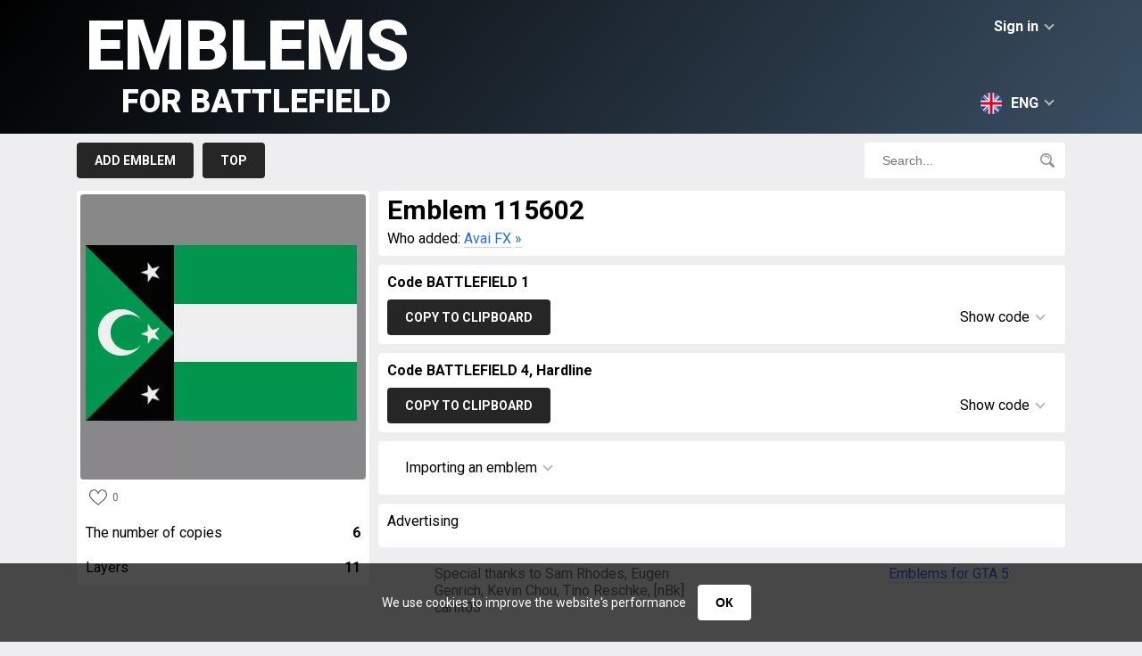

--- FILE ---
content_type: text/html; charset=UTF-8
request_url: https://en.emblemsbf.com/emblem-115602.html
body_size: 8389
content:
<!doctype html>
<html class="no-js" lang="en">
	<head>
		<meta charset="utf-8" />
		<title>Emblem 115602 &raquo; Emblems for Battlefield 6, Battlefield 1, Battlefield 4, Battlefield Hardline, Battlefield 5, Battlefield V, Battlefield 2042</title>
		<meta name="description" content="">
		<link rel="canonical" href="https://en.emblemsbf.com/emblem-115602.html" />
		<link rel="alternate" hreflang="en" href="https://en.emblemsbf.com/emblem-115602.html" />
		<link rel="alternate" hreflang="ru" href="https://ru.emblemsbf.com/emblem-115602.html" />
		<link rel="alternate" hreflang="de" href="https://de.emblemsbf.com/emblem-115602.html" />
		<link rel="alternate" hreflang="fr" href="https://fr.emblemsbf.com/emblem-115602.html" />
		<link rel="alternate" hreflang="pt" href="https://pt.emblemsbf.com/emblem-115602.html" />
		<link rel="alternate" hreflang="zh" href="https://zh.emblemsbf.com/emblem-115602.html" />
		<meta name="viewport" content="width=device-width, initial-scale=1">
		
		<!-- ускоряем установку соединения -->
		<link rel="preconnect" href="https://fonts.googleapis.com">
		<link rel="preconnect" href="https://fonts.gstatic.com" crossorigin>

		<!-- предварительно скачиваем CSS (не применяем сразу) -->
		<link rel="preload" href="https://fonts.googleapis.com/css2?family=Roboto:wght@400;700;900&display=swap" as="style">

		<!-- отложенное применение стилей (не блокирует рендер) -->
		<link href="https://fonts.googleapis.com/css2?family=Roboto:wght@400;700;900&display=swap" rel="stylesheet" media="print" onload="this.media='all'">

		<!-- fallback для отключённого JS -->
		<noscript>
		  <link href="https://fonts.googleapis.com/css2?family=Roboto:wght@400;700;900&display=swap" rel="stylesheet">
		</noscript>


		<link rel="preload" href="//emblemsbf.com/style/css/main-v.0.0.10.css" as="style">
		<link rel="stylesheet" href="//emblemsbf.com/style/css/main-v.0.0.10.css">
		
		

		<script>
			var link='//en.emblemsbf.com/';
			var domain="emblemsbf.com";
			var images_type='webp';
		</script>

		<script defer src="https://cdnjs.cloudflare.com/ajax/libs/jquery/3.6.0/jquery.min.js"></script>
		<script defer src="//emblemsbf.com/style/js/jquery-cookie-v1.4.1.min.js"></script>
        
		<script defer src="//emblemsbf.com/style/js/main-v0.0.10.js"></script>
		<meta name="yandex-verification" content="83f9f7840c1935b1" />
		<!-- Global site tag (gtag.js) - Google Analytics -->
        <script async src="https://www.googletagmanager.com/gtag/js?id=UA-144541380-1"></script>
        <script>
          window.dataLayer = window.dataLayer || [];
          function gtag(){dataLayer.push(arguments);}
          gtag('js', new Date());

          gtag('config', 'UA-144541380-1');
        </script>


       


        <script async src="https://securepubads.g.doubleclick.net/tag/js/gpt.js"></script>
<script>
    window.googletag = window.googletag || {
        cmd: []
    };
    googletag.cmd.push(function() {
    var anchor = googletag.sizeMapping().
    addSize([992, 0], [[728, 90]]). //desktop
    addSize([768, 0], [[728, 90]]). //tablet
    addSize([320, 0], [[320, 50], [320, 100]]). //mobile
        build();
    var top = googletag.sizeMapping().
    addSize([992, 0], [[728, 90], [970, 250]]). //desktop
    addSize([768, 0], [[728, 90]]). //tablet
    addSize([320, 0], [[320, 100], [300, 250]]). //mobile
        build();
    var feed = googletag.sizeMapping().
    addSize([992, 0], [[728, 90]]). //desktop
    addSize([768, 0], [[728, 90]]). //tablet
    addSize([320, 0], [[320, 50], [320, 100]]). //mobile
        build();
    var content = googletag.sizeMapping().
    addSize([992, 0], [[728, 90]]). //desktop
    addSize([768, 0], [[728, 90]]). //tablet
    addSize([320, 0], [[320, 100], [300, 250]]). //mobile
        build();

var anchordiv = googletag.defineSlot('/22916808756/emblemsbf.com/anchor', [[320, 100], [320, 50], [728, 90]], 'div-gpt-ad-1684235260863-0').defineSizeMapping(anchor).addService(googletag.pubads());
var topdiv = googletag.defineSlot('/22916808756/emblemsbf.com/Top', [[320, 100], [970, 250], [300, 250], [728, 90]], 'div-gpt-ad-1684232467474-0').defineSizeMapping(top).addService(googletag.pubads());
var feeddiv = googletag.defineSlot('/22916808756/emblemsbf.com/Feed', [[320, 50], [728, 90], [320, 100]], 'div-gpt-ad-1684232594758-0').defineSizeMapping(feed).addService(googletag.pubads());
var contentdiv = googletag.defineSlot('/22916808756/emblemsbf.com/content', [[320, 100], [728, 90], [300, 250]], 'div-gpt-ad-1684232712422-0').defineSizeMapping(content).addService(googletag.pubads());
var content1div = googletag.defineSlot('/22916808756/emblemsbf.com/Content_300x250', [300, 250], 'div-gpt-ad-1684232847579-0').defineSizeMapping(content).addService(googletag.pubads());
var content2div = googletag.defineSlot('/22916808756/emblemsbf.com/Content_300x250_2', [300, 250], 'div-gpt-ad-1684233022924-0').defineSizeMapping(content).addService(googletag.pubads());
googletag.pubads().setCentering(true); 
googletag.pubads().collapseEmptyDivs(); 
googletag.enableServices();
    });
</script>

        <script>
        window.googletag = window.googletag || {
        cmd: []
    };
    var interstitialSlot;
    googletag.cmd.push(function() {
        // Define a web interstitial ad slot.
        interstitialSlot = googletag.defineOutOfPageSlot(
            '/22916808756/emblemsbf.com/Interstitial', 
            googletag.enums.OutOfPageFormat.INTERSTITIAL);
        // Slot returns null if the page or device does not support interstitials.
        if (interstitialSlot) {
            interstitialSlot.addService(googletag.pubads());
        }
        googletag.pubads().enableSingleRequest();
        googletag.pubads().collapseEmptyDivs();
        googletag.pubads().setCentering(true);
        googletag.enableServices();
        googletag.display(interstitialSlot);
    });
        </script>
        
     
	</head>
<body>
<div id="cookie-popup" class="cookie-popup">
  <p>
    We use cookies to improve the website's performance
    <button id="cookie-accept">ОК</button>
  </p>
</div>
<div id="header">
	<div id="header_row">
		<div id="login">Sign in<span class="down"></span></div>
<div id="login_block">
<div class="header">Sign in<span class="top"></span></div>
<div id="socials"><a href="https://oauth.vk.com/authorize?client_id=7149757&display=page&redirect_uri=https://emblemsbf.com/ajax/vk.php&scope=friends&response_type=code&v=5.92" rel="nofollow"><svg viewBox="0 0 32 32"><path fill="#005974" d="M27.54 18.405c1.062 1.037 2.182 2.012 3.135 3.153.42.507.818 1.03 1.123 1.618.432.837.04 1.757-.71 1.807l-4.661-.002c-1.203.1-2.162-.384-2.968-1.206-.646-.658-1.244-1.358-1.864-2.037-.255-.278-.52-.54-.84-.746-.635-.413-1.188-.287-1.552.377-.37.675-.454 1.423-.49 2.175-.05 1.098-.382 1.387-1.485 1.437-2.356.11-4.593-.246-6.67-1.434-1.832-1.048-3.253-2.528-4.49-4.203C3.663 16.083 1.819 12.5.163 8.814c-.373-.83-.1-1.275.815-1.291 1.521-.03 3.042-.027 4.564-.002.619.009 1.028.364 1.266.948.823 2.023 1.83 3.948 3.094 5.732.336.475.68.95 1.168 1.284.54.37.952.248 1.207-.355.161-.381.232-.793.268-1.202.12-1.407.137-2.811-.075-4.214-.13-.875-.622-1.441-1.496-1.607-.445-.084-.379-.25-.163-.504.375-.439.727-.712 1.43-.712h5.268c.83.164 1.014.536 1.127 1.37l.005 5.853c-.01.323.161 1.282.743 1.496.466.152.773-.22 1.053-.516 1.26-1.339 2.161-2.92 2.966-4.56.357-.72.663-1.468.96-2.215.221-.555.567-.828 1.192-.816l5.07.005c.151 0 .303.002.449.027.854.146 1.088.513.824 1.348-.415 1.309-1.224 2.4-2.015 3.496-.846 1.17-1.75 2.3-2.59 3.477-.77 1.075-.708 1.617.249 2.55z"/></svg></a><a href="https://accounts.google.com/o/oauth2/v2/auth?response_type=code&redirect_uri=https://emblemsbf.com/ajax/google.php&client_id=17131283155-qp0b1361er1qkvjcgj8d6hateql55ct3.apps.googleusercontent.com&scope=https://www.googleapis.com/auth/userinfo.email+https://www.googleapis.com/auth/userinfo.profile" rel="nofollow"><svg viewBox="0 0 32 32"><path d="M7.092 19.338l-1.114 4.158-4.071.086A15.928 15.928 0 0 1 0 16c0-2.653.645-5.155 1.789-7.358l3.625.664 1.588 3.603A9.51 9.51 0 0 0 6.49 16c0 1.175.213 2.3.603 3.338z" fill="#e2c749"/><path d="M31.72 13.011c.184.968.28 1.967.28 2.989 0 1.146-.12 2.263-.35 3.34a15.997 15.997 0 0 1-5.633 9.137h-.001l-4.565-.233-.646-4.034a9.536 9.536 0 0 0 4.102-4.87h-8.555v-6.329H31.72z" fill="#005974"/><path d="M26.016 28.477A15.932 15.932 0 0 1 16 32c-6.093 0-11.39-3.406-14.093-8.418l5.185-4.244A9.513 9.513 0 0 0 16 25.511a9.46 9.46 0 0 0 4.804-1.3z" fill="#57a863"/><path d="M26.213 3.683l-5.184 4.244A9.458 9.458 0 0 0 16 6.489c-4.17 0-7.714 2.685-8.998 6.42L1.79 8.642h-.001C4.452 3.508 9.816 0 16 0c3.882 0 7.442 1.383 10.213 3.683z" fill="#ff5565"/></svg></a>
	</div></div><div id="langs"><svg xmlns="http://www.w3.org/2000/svg" viewBox="0 0 512 512"><circle cx="256" cy="256" r="256" fill="#f0f0f0"/><g fill="#0052b4"><path d="M52.92 100.142c-20.109 26.163-35.272 56.318-44.101 89.077h133.178L52.92 100.142zM503.181 189.219c-8.829-32.758-23.993-62.913-44.101-89.076l-89.075 89.076h133.176zM8.819 322.784c8.83 32.758 23.993 62.913 44.101 89.075l89.074-89.075H8.819zM411.858 52.921c-26.163-20.109-56.317-35.272-89.076-44.102v133.177l89.076-89.075zM100.142 459.079c26.163 20.109 56.318 35.272 89.076 44.102V370.005l-89.076 89.074zM189.217 8.819c-32.758 8.83-62.913 23.993-89.075 44.101l89.075 89.075V8.819zM322.783 503.181c32.758-8.83 62.913-23.993 89.075-44.101l-89.075-89.075v133.176zM370.005 322.784l89.075 89.076c20.108-26.162 35.272-56.318 44.101-89.076H370.005z"/></g><g fill="#d80027"><path d="M509.833 222.609H289.392V2.167A258.556 258.556 0 00256 0c-11.319 0-22.461.744-33.391 2.167v220.441H2.167A258.556 258.556 0 000 256c0 11.319.744 22.461 2.167 33.391h220.441v220.442a258.35 258.35 0 0066.783 0V289.392h220.442A258.533 258.533 0 00512 256c0-11.317-.744-22.461-2.167-33.391z"/><path d="M322.783 322.784L437.019 437.02a256.636 256.636 0 0015.048-16.435l-97.802-97.802h-31.482v.001zM189.217 322.784h-.002L74.98 437.019a256.636 256.636 0 0016.435 15.048l97.802-97.804v-31.479zM189.217 189.219v-.002L74.981 74.98a256.636 256.636 0 00-15.048 16.435l97.803 97.803h31.481zM322.783 189.219L437.02 74.981a256.328 256.328 0 00-16.435-15.047l-97.802 97.803v31.482z"/></g></svg>ENG<span class="down"></span></div><div id="langs_block"><div class="header"><svg xmlns="http://www.w3.org/2000/svg" viewBox="0 0 512 512"><circle cx="256" cy="256" r="256" fill="#f0f0f0"/><g fill="#0052b4"><path d="M52.92 100.142c-20.109 26.163-35.272 56.318-44.101 89.077h133.178L52.92 100.142zM503.181 189.219c-8.829-32.758-23.993-62.913-44.101-89.076l-89.075 89.076h133.176zM8.819 322.784c8.83 32.758 23.993 62.913 44.101 89.075l89.074-89.075H8.819zM411.858 52.921c-26.163-20.109-56.317-35.272-89.076-44.102v133.177l89.076-89.075zM100.142 459.079c26.163 20.109 56.318 35.272 89.076 44.102V370.005l-89.076 89.074zM189.217 8.819c-32.758 8.83-62.913 23.993-89.075 44.101l89.075 89.075V8.819zM322.783 503.181c32.758-8.83 62.913-23.993 89.075-44.101l-89.075-89.075v133.176zM370.005 322.784l89.075 89.076c20.108-26.162 35.272-56.318 44.101-89.076H370.005z"/></g><g fill="#d80027"><path d="M509.833 222.609H289.392V2.167A258.556 258.556 0 00256 0c-11.319 0-22.461.744-33.391 2.167v220.441H2.167A258.556 258.556 0 000 256c0 11.319.744 22.461 2.167 33.391h220.441v220.442a258.35 258.35 0 0066.783 0V289.392h220.442A258.533 258.533 0 00512 256c0-11.317-.744-22.461-2.167-33.391z"/><path d="M322.783 322.784L437.019 437.02a256.636 256.636 0 0015.048-16.435l-97.802-97.802h-31.482v.001zM189.217 322.784h-.002L74.98 437.019a256.636 256.636 0 0016.435 15.048l97.802-97.804v-31.479zM189.217 189.219v-.002L74.981 74.98a256.636 256.636 0 00-15.048 16.435l97.803 97.803h31.481zM322.783 189.219L437.02 74.981a256.328 256.328 0 00-16.435-15.047l-97.802 97.803v31.482z"/></g></svg>ENG<span class="top"></span></div><div lang="de"><svg xmlns="http://www.w3.org/2000/svg" viewBox="0 0 512 512"><path d="M15.923 345.043C52.094 442.527 145.929 512 256 512s203.906-69.473 240.077-166.957L256 322.783l-240.077 22.26z" fill="#ffda44"/><path d="M256 0C145.929 0 52.094 69.472 15.923 166.957L256 189.217l240.077-22.261C459.906 69.472 366.071 0 256 0z"/><path d="M15.923 166.957C5.633 194.69 0 224.686 0 256s5.633 61.31 15.923 89.043h480.155C506.368 317.31 512 287.314 512 256s-5.632-61.31-15.923-89.043H15.923z" fill="#d80027"/></svg>DEU</div><div lang="fr"><svg xmlns="http://www.w3.org/2000/svg" viewBox="0 0 512 512"><circle cx="256" cy="256" r="256" fill="#f0f0f0"/><path d="M512 256c0-110.071-69.472-203.906-166.957-240.077v480.155C442.528 459.906 512 366.071 512 256z" fill="#d80027"/><path d="M0 256c0 110.071 69.473 203.906 166.957 240.077V15.923C69.473 52.094 0 145.929 0 256z" fill="#0052b4"/></svg>FRA</div><div lang="ru"><svg xmlns="http://www.w3.org/2000/svg" viewBox="0 0 512 512"><circle cx="256" cy="256" r="256" fill="#f0f0f0"/><path d="M496.077 345.043C506.368 317.31 512 287.314 512 256s-5.632-61.31-15.923-89.043H15.923C5.633 194.69 0 224.686 0 256s5.633 61.31 15.923 89.043L256 367.304l240.077-22.261z" fill="#0052b4"/><path d="M256 512c110.071 0 203.906-69.472 240.077-166.957H15.923C52.094 442.528 145.929 512 256 512z" fill="#d80027"/></svg>RUS</div><div lang="zh"><svg xmlns="http://www.w3.org/2000/svg" viewBox="-49 141 512 512"><style>.st1{fill:#ffda44}</style><circle cx="207" cy="397" r="256" fill="#d80027"/><path class="st1" d="M91.1 296.8l22.1 68h71.5l-57.8 42.1 22.1 68-57.9-42-57.9 42 22.2-68-57.9-42.1H69zM254.5 537.5l-16.9-20.8-25 9.7 14.5-22.5-16.9-20.9 25.9 6.9 14.6-22.5 1.4 26.8 26 6.9-25.1 9.6zM288.1 476.5l8-25.6-21.9-15.5 26.8-.4 7.9-25.6 8.7 25.4 26.8-.3-21.5 16 8.6 25.4-21.9-15.5zM333.4 328.9L321.6 353l19.2 18.7-26.5-3.8-11.8 24-4.6-26.4-26.6-3.8 23.8-12.5-4.6-26.5 19.2 18.7zM255.2 255.9l-2 26.7 24.9 10.1-26.1 6.4-1.9 26.8-14.1-22.8-26.1 6.4 17.3-20.5-14.2-22.7 24.9 10.1z"/></svg>CHN</div><div lang="pt"><svg xmlns="http://www.w3.org/2000/svg" viewBox="0 0 512 512"><circle cx="256" cy="256" r="256" fill="#6da544"/><path fill="#ffda44" d="M256 100.174L467.478 256 256 411.826 44.522 256z"/><circle cx="256" cy="256" r="89.043" fill="#f0f0f0"/><g fill="#0052b4"><path d="M211.478 250.435c-15.484 0-30.427 2.355-44.493 6.725.623 48.64 40.227 87.884 89.015 87.884 30.168 0 56.812-15.017 72.919-37.968-27.557-34.497-69.958-56.641-117.441-56.641zM343.393 273.06a89.45 89.45 0 001.651-17.06c0-49.178-39.866-89.043-89.043-89.043-36.694 0-68.194 22.201-81.826 53.899a183.693 183.693 0 0137.305-3.812c51.717-.001 98.503 21.497 131.913 56.016z"/></g></svg>BRA</div></div>
		<a href="//en.emblemsbf.com/" id="logo">Emblems<span>for Battlefield</span></a>
	</div>
</div>

<div id="menu">
	<div id="menu_row">
		<div id="menu_buttons">
			<a href="//en.emblemsbf.com/add.html">Add emblem</a>

			<a href="//en.emblemsbf.com/top.html">Top</a>
			<!--<a href="//en.emblemsbf.com/orders.html">Orders</a>-->
			<!--<a href="//en.emblemsbf.com/faq.html">F.A.Q.</a>-->
		</div>
		<div id="search_block">
			<input type="text" placeholder="Search..."><svg xmlns="http://www.w3.org/2000/svg" viewBox="0 0 512 512"><path d="M207.654.004c-53.2 0-106.402 20.25-146.904 60.752-81 81.002-81.001 212.804 0 293.806 68.72 68.72 170.926 79.125 250.734 31.25 0 0 5.768-3.44 10.635 1.428 26.443 26.441 105.772 105.772 105.772 105.772 21.095 21.097 50.595 26.118 69.304 7.406l3.223-3.219c18.709-18.712 13.685-48.21-7.412-69.306L387.012 321.898c-4.645-4.64-1.205-10.41-1.205-10.41 47.876-79.81 37.468-182.013-31.252-250.732-40.501-40.501-93.7-60.752-146.9-60.752zm-.002 54.223c39.31 0 78.62 14.963 108.547 44.888 59.853 59.853 59.855 157.238.002 217.09-59.854 59.85-157.239 59.85-217.092 0-59.853-59.852-59.853-157.239 0-217.09 29.926-29.926 69.234-44.889 108.543-44.888zm-9.406 28.92c-17.533-.008-35.344 3.42-52.48 10.671-10.904 4.615-16.006 17.196-11.391 28.102 4.617 10.906 17.194 16.004 28.104 11.39 46.766-19.789 100.919 2.16 120.707 48.926 3.462 8.18 11.401 13.094 19.755 13.094 2.786 0 5.618-.548 8.348-1.701 10.904-4.615 16.006-17.196 11.39-28.102-21.754-51.41-71.835-82.357-124.433-82.38z"/></svg>
		</div>
	</div>
</div><div id="page"><div id="emblem_left" emblem="115602"><div id="emblem_image"><img loading="lazy" src="//en.emblemsbf.com/img/115602.webp"></div><div><div class="likes"><svg xmlns="http://www.w3.org/2000/svg" viewBox="0 0 512 512"><path d="M474.644 74.27C449.391 45.616 414.358 29.836 376 29.836c-53.948 0-88.103 32.22-107.255 59.25-4.969 7.014-9.196 14.047-12.745 20.665-3.549-6.618-7.775-13.651-12.745-20.665-19.152-27.03-53.307-59.25-107.255-59.25-38.358 0-73.391 15.781-98.645 44.435C13.267 101.605 0 138.213 0 177.351c0 42.603 16.633 82.228 52.345 124.7 31.917 37.96 77.834 77.088 131.005 122.397 19.813 16.884 40.302 34.344 62.115 53.429l.655.574c2.828 2.476 6.354 3.713 9.88 3.713s7.052-1.238 9.88-3.713l.655-.574c21.813-19.085 42.302-36.544 62.118-53.431 53.168-45.306 99.085-84.434 131.002-122.395C495.367 259.578 512 219.954 512 177.351c0-39.138-13.267-75.746-37.356-103.081zM309.193 401.614c-17.08 14.554-34.658 29.533-53.193 45.646-18.534-16.111-36.113-31.091-53.196-45.648C98.745 312.939 30 254.358 30 177.351c0-31.83 10.605-61.394 29.862-83.245C79.34 72.007 106.379 59.836 136 59.836c41.129 0 67.716 25.338 82.776 46.594 13.509 19.064 20.558 38.282 22.962 45.659a15 15 0 0028.524 0c2.404-7.377 9.453-26.595 22.962-45.66 15.06-21.255 41.647-46.593 82.776-46.593 29.621 0 56.66 12.171 76.137 34.27C471.395 115.957 482 145.521 482 177.351c0 77.007-68.745 135.588-172.807 224.263z"/></svg>0</div></div><div class="emblem_info copyes">The number of copies<span>6</span></div><div class="emblem_info">Layers<span>11</span></div></div><div id="emblem_right">
			<div class="block"><div><h1>Emblem 115602</h1></div><div id="emblem_autor">Who added: <a href="//en.emblemsbf.com/user/122785">Avai FX</a> <a href="https://plus.google.com/u/0/102481051566945855850/" target="_blank">&raquo;</a></div></div>

			<div class="block"><div class="header">Code BATTLEFIELD 1</div><div id="code_block"><div id="copy_button" date="codes" lang="Copied">Copy to clipboard</div><div id="code_show">Show code<span class="down"></span></div><div id="code_info"><textarea name="codes" id="codes" onclick="this.select();">var request=new XMLHttpRequest;request.open("POST","https://companion-api.battlefield.com/jsonrpc/web/api?Emblems.newPrivateEmblem",!0),request.onreadystatechange=function(){if(request.readyState==XMLHttpRequest.DONE){var e=JSON.parse(request.responseText);e.result?window.location.href=window.location.href.replace("/new","/edit/")+e.result.slot:alert("Error")}},request.setRequestHeader("Content-Type","application/json;charset=UTF-8"),request.setRequestHeader("X-GatewaySession",localStorage.gatewaySessionId),data={jsonrpc:"2.0",method:"Emblems.newPrivateEmblem",params:{data:'[{"asset":"Square","opacity":1,"angle":0,"flipX":false,"flipY":false,"top":155.94002306805075,"left":158.15455594002307,"height":197.4625144175317,"width":303.3910034602076,"fill":"#fefefc"},{"asset":"Square","opacity":1,"angle":0,"flipX":false,"flipY":false,"top":155.94002306805075,"left":202.44521337946944,"height":66.06689734717416,"width":217.76239907727796,"fill":"#eeeeee"},{"asset":"Square","opacity":1,"angle":0,"flipX":false,"flipY":false,"top":221.63783160322953,"left":202.44521337946944,"height":66.06689734717416,"width":217.76239907727796,"fill":"#00954c"},{"asset":"Square","opacity":1,"angle":0,"flipX":false,"flipY":false,"top":90.24221453287197,"left":202.44521337946944,"height":66.06689734717416,"width":217.76239907727796,"fill":"#00954c"},{"asset":"Square","opacity":1,"angle":0,"flipX":false,"flipY":false,"top":155.94002306805075,"left":56.286043829296425,"height":197.4625144175317,"width":99.83852364475202,"fill":"#040404"},{"asset":"Triangle","opacity":1,"angle":89.97680484078143,"flipX":false,"flipY":false,"top":155.94002306805075,"left":56.286043829296425,"height":99.65441902697947,"width":197.46458979901797,"fill":"#00954c"},{"asset":"Star","opacity":1,"angle":341.8990053138728,"flipX":false,"flipY":false,"top":86.5513264129181,"left":79.16955017301038,"height":21.66818810735526,"width":22.783362503914024,"fill":"#eeeeee"},{"asset":"Star","opacity":1,"angle":341.8990053138728,"flipX":false,"flipY":false,"top":223.85236447520182,"left":79.16955017301038,"height":21.66818810735526,"width":22.783362503914024,"fill":"#eeeeee"},{"asset":"Circle","opacity":1,"angle":0,"flipX":false,"flipY":false,"top":155.94002306805075,"left":46.32064590542099,"height":52.226066897347174,"width":52.226066897347174,"fill":"#eeeeee"},{"asset":"Circle","opacity":1,"angle":0,"flipX":false,"flipY":false,"top":155.94002306805075,"left":54.04613857927072,"height":40.04613610149945,"width":40.04613610149945,"fill":"#00954c"},{"asset":"Star","opacity":1,"angle":341.8990053138728,"flipX":false,"flipY":false,"top":155.94002306805075,"left":79.16955017301038,"height":21.66818810735526,"width":22.783362503914024,"fill":"#eeeeee"}]'},id:"00000000-0000-0000-0000-000000000000"},request.send(JSON.stringify(data));</textarea></div></div></div>

			<div class="block"><div class="header">Code BATTLEFIELD 4, Hardline</div><div id="code_block2"><div id="copy_button2" date="codes2" lang="Copied">Copy to clipboard</div><div id="code_show2">Show code<span class="down"></span></div><div id="code_info2"><textarea name="codes2" id="codes2" onclick="this.select();">emblem.emblem.load({"objects":[{"asset":"Square","opacity":1,"angle":0,"flipX":false,"flipY":false,"top":155.94002306805075,"left":158.15455594002307,"height":197.4625144175317,"width":303.3910034602076,"fill":"#fefefc"},{"asset":"Square","opacity":1,"angle":0,"flipX":false,"flipY":false,"top":155.94002306805075,"left":202.44521337946944,"height":66.06689734717416,"width":217.76239907727796,"fill":"#eeeeee"},{"asset":"Square","opacity":1,"angle":0,"flipX":false,"flipY":false,"top":221.63783160322953,"left":202.44521337946944,"height":66.06689734717416,"width":217.76239907727796,"fill":"#00954c"},{"asset":"Square","opacity":1,"angle":0,"flipX":false,"flipY":false,"top":90.24221453287197,"left":202.44521337946944,"height":66.06689734717416,"width":217.76239907727796,"fill":"#00954c"},{"asset":"Square","opacity":1,"angle":0,"flipX":false,"flipY":false,"top":155.94002306805075,"left":56.286043829296425,"height":197.4625144175317,"width":99.83852364475202,"fill":"#040404"},{"asset":"Triangle","opacity":1,"angle":89.97680484078143,"flipX":false,"flipY":false,"top":155.94002306805075,"left":56.286043829296425,"height":99.65441902697947,"width":197.46458979901797,"fill":"#00954c"},{"asset":"Star","opacity":1,"angle":341.8990053138728,"flipX":false,"flipY":false,"top":86.5513264129181,"left":79.16955017301038,"height":21.66818810735526,"width":22.783362503914024,"fill":"#eeeeee"},{"asset":"Star","opacity":1,"angle":341.8990053138728,"flipX":false,"flipY":false,"top":223.85236447520182,"left":79.16955017301038,"height":21.66818810735526,"width":22.783362503914024,"fill":"#eeeeee"},{"asset":"Circle","opacity":1,"angle":0,"flipX":false,"flipY":false,"top":155.94002306805075,"left":46.32064590542099,"height":52.226066897347174,"width":52.226066897347174,"fill":"#eeeeee"},{"asset":"Circle","opacity":1,"angle":0,"flipX":false,"flipY":false,"top":155.94002306805075,"left":54.04613857927072,"height":40.04613610149945,"width":40.04613610149945,"fill":"#00954c"},{"asset":"Star","opacity":1,"angle":341.8990053138728,"flipX":false,"flipY":false,"top":155.94002306805075,"left":79.16955017301038,"height":21.66818810735526,"width":22.783362503914024,"fill":"#eeeeee"}]]});</textarea></div></div></div>

			<div class="block"><div id="code_instruction">Importing an emblem<span class="down"></div><div id="instruction_hide"><div><iframe width="560" height="315" src="https://www.youtube.com/embed/t_orWVaHnNM" frameborder="0" allowfullscreen></iframe></div><div><ol>
    <li>Log in to <a href="http://battlelog.battlefield.com/bf4/">BF Battlelog</a>.</li>
    <li>Visit the <a href="http://battlelog.battlefield.com/bf4/emblem/edit/personal">Customize emblem page</a>.</li>
    <li>Click the "+ ADD" button to create a new blank emblem.</li>
    <li>Open the browser console (Ctrl-Shift-J for Chrome, Ctrl-Shift-K for Firefox, Ctrl-Shift-I for Opera, F12 for IE).</li>
    <li>Paste the code below into the console and press Enter, making sure you get everything from the <b>emblem.emblem.load</b> to the ending semi-colon. (You will get the emblem loaded with all its layers)</li>
    <li>Close the console.</li>
    <li>Click the "SAVE & USE" button in the top right corner.</li>
</ol></div></div></div><div class="block"><div style="margin-bottom:10px;text-align:left;">Advertising</div>
<div style='text-align: center;'>
<!-- /22916808756/emblemsbf.com/Content_300x250 -->
<div id='div-gpt-ad-1684232847579-0' style='min-width: 300px; min-height: 250px;'>
  <script>
    googletag.cmd.push(function() { googletag.display('div-gpt-ad-1684232847579-0'); });
  </script>
</div>
<!-- /22916808756/emblemsbf.com/Content_300x250_2 -->
<div id='div-gpt-ad-1684233022924-0' style='min-width: 300px; min-height: 250px;'>
  <script>
    googletag.cmd.push(function() { googletag.display('div-gpt-ad-1684233022924-0'); });
  </script>
</div>
</div></div></div>	<div id="footer">
		<div class="block">Special thanks to Sam Rhodes, Eugen Genrich, Kevin Chou, Tino Reschke, [nBk] carlit05</div>
		<div class="block right"><a href="https://gtalogo.com/" target="_blank">Emblems for GTA 5</a></div>
		<div class="block right">© EmblemsBF.com by <a href="mailto:squier13@gmail.com">Squier</a></div>
	</div>
	<!-- Yandex.Metrika counter -->
<script type="text/javascript" >
   (function(m,e,t,r,i,k,a){m[i]=m[i]||function(){(m[i].a=m[i].a||[]).push(arguments)};
   m[i].l=1*new Date();
   for (var j = 0; j < document.scripts.length; j++) {if (document.scripts[j].src === r) { return; }}
   k=e.createElement(t),a=e.getElementsByTagName(t)[0],k.async=1,k.src=r,a.parentNode.insertBefore(k,a)})
   (window, document, "script", "https://mc.yandex.ru/metrika/tag.js", "ym");

   ym(75699136, "init", {
        clickmap:true,
        trackLinks:true,
        accurateTrackBounce:true
   });
</script>
<noscript><div><img src="https://mc.yandex.ru/watch/75699136" style="position:absolute; left:-9999px;" alt="" /></div></noscript>
<!-- /Yandex.Metrika counter -->
	</body>
</html>

--- FILE ---
content_type: text/html; charset=utf-8
request_url: https://www.google.com/recaptcha/api2/aframe
body_size: 268
content:
<!DOCTYPE HTML><html><head><meta http-equiv="content-type" content="text/html; charset=UTF-8"></head><body><script nonce="Yfkp-balAJ-GWEXMInp14w">/** Anti-fraud and anti-abuse applications only. See google.com/recaptcha */ try{var clients={'sodar':'https://pagead2.googlesyndication.com/pagead/sodar?'};window.addEventListener("message",function(a){try{if(a.source===window.parent){var b=JSON.parse(a.data);var c=clients[b['id']];if(c){var d=document.createElement('img');d.src=c+b['params']+'&rc='+(localStorage.getItem("rc::a")?sessionStorage.getItem("rc::b"):"");window.document.body.appendChild(d);sessionStorage.setItem("rc::e",parseInt(sessionStorage.getItem("rc::e")||0)+1);localStorage.setItem("rc::h",'1766385678549');}}}catch(b){}});window.parent.postMessage("_grecaptcha_ready", "*");}catch(b){}</script></body></html>

--- FILE ---
content_type: text/css
request_url: https://emblemsbf.com/style/css/main-v.0.0.10.css
body_size: 2892
content:
html, body{
	font-family:'Roboto', sans-serif;
	margin:0;
	padding:0;
	text-align: center;
	background: #eeeef0;
	min-width:320px;
}

.cookie-popup {
  position: fixed;
  bottom: 0;
  left: 0;
  right: 0;
  background: rgba(0,0,0,0.7);
  color: #fff;
  text-align: center;
  padding: 0 10px;
  font-size: 14px;
  display: none;
  z-index: 9999;
}

.cookie-popup button {

  border:0;
	text-transform: uppercase;
	font-size: 14px;
	font-weight: bold;
	padding: 12px 20px;
	margin: 10px;
	display: inline-block;
	background: #fff;
	color: #000;
	border-radius: 4px;
	cursor: pointer;
}

.cookie-popup button:hover {
  background: #2f6de2;
  color: #fff;
}

#header {
/*	background:  url(../images/gta5.jpg) #000 repeat-x;*/
background: rgb(0,0,0);
background: linear-gradient(130deg, rgba(0,0,0,1) 0%, rgba(58,79,99,1) 100%);
}

#header_row, #menu_row {
	width: 100%;
	display: inline-block;
	text-align: left;
	position: relative;
}

#header_row {
	max-width: 1108px;
}

#menu_row {
	max-width: 1108px;
}

#logo {
	color:#fff;
	text-decoration: none;
	text-transform: uppercase;
	font-weight: 900;
	font-size:36px;
	line-height: 40px;
	padding: 50px 10px 16px;;
	display: inline-block;
}

#logo span {
	display: block;
	font-size:20px;
	margin-left:20px;
	line-height: 24px;
}

#logo:hover, #logo:hover span{
	opacity: 0.9;
}



#login, #langs {
	cursor: pointer;
	color: #fff;
	font-weight: bold;
	font-size:16px;
	position:absolute;
	border-radius: 4px;
	cursor: pointer;
	-moz-user-select: none;
	-khtml-user-select: none;
	user-select: none;
}

#login {
	padding: 12px 14px 12px 20px;
	left:4px;
	top:4px;
	line-height: 16px;
}

#langs {
	padding: 12px 14px;
	line-height: 24px;
	top:4px;
	right:4px;
}
#login:hover, #langs:hover {
	background: #262626;
}





#langs svg, #langs_block svg {
	display: inline-block;
	vertical-align: top;
	height:24px;
	margin-right: 10px;
}

#langs span {
	margin-top:5px;
}
#login_block, #langs_block {
	box-shadow: 0 1px 3px rgba(0,0,0,0.12), 0 1px 2px rgba(0,0,0,0.24);
}
#login_block {
	display: none;
	background: #fff;
	width:220px;
	color:#424242;
	position: absolute;
	left: 4px;
	top: 4px;
	line-height: 16px;
	margin:0;
	padding:0;
	z-index:2;
	border-radius: 4px;
	-moz-user-select: none;
	-khtml-user-select: none;
	user-select: none;
}

#login_block ul{
	list-style: none;
}

#login_block ul a{
	padding: 18px 28px;
	text-decoration: none;
	color: #444;
	display: block;
}

#login_block .header {
	text-align: left;
	padding: 12px 14px 12px 20px;
	cursor: pointer;
	font-weight: bold;
	font-size:16px;
	border-bottom: 1px solid #eeeef0;
}

#langs_block {
	display: none;
	background: #fff;
	width:112px;
	color:#424242;
	position: absolute;
	right: 4px;
	top: 4px;
	line-height: 24px;
	margin:0;
	padding:0;
	z-index:2;
	border-radius: 4px;
	font-weight: bold;
	-moz-user-select: none;
	-khtml-user-select: none;
	user-select: none;
}

#langs_block .header {
	text-align:right;
}
#langs_block div{
	padding: 12px 14px;
	cursor: pointer;
	border-radius: 4px;
}

#langs_block div:hover {
	background: #eeeef0;
}

#langs_block span {
	margin-top:8px;
}
#socials{
	text-align: center;
}

#socials svg {
	width:32px;
	vertical-align: top;
	padding: 10px;
	display: inline-block;
}

#socials a {
	margin: 10px 4px;
	display: inline-block;
	border-radius: 4px;
}

#socials a:hover {
	background: #eeeef0;
}

#menu {
	padding: 0 10px;
}
span.down {
	border: solid #b8b8b8;
	border-width: 0 2px 2px 0;
	display: inline-block;
	padding: 3px;
	transform: rotate(45deg);
	-webkit-transform: rotate(45deg);
	margin-left: 8px;
	vertical-align: top;
	margin-top: 2px;
}

span.top {
	border: solid #b8b8b8;
	border-width: 0 2px 2px 0;
	display: inline-block;
	padding: 3px;
	transform: rotate(-135deg);
	-webkit-transform: rotate(-135deg);
	margin-left: 8px;
	vertical-align: top;
	margin-top: 6px;
}

#menu_buttons a{
	text-decoration: none;
	text-transform: uppercase;
	font-size: 14px;
	font-weight: bold;
	padding: 12px 20px;
	margin-right: 10px;
	display: block;
	float: left;
	background: #262626;
	color: #fff;
	border-radius: 4px;
	margin-top: 10px;
	-moz-user-select: none;
	-khtml-user-select: none;
	user-select: none;
}

#menu_buttons a:hover {
	background: #000;
	color: #fff;
}

#search_block {
	border-radius: 4px;
	background: #fff;
	color: #636363;
	width: 225px;
	float: right;
	margin-top: 10px;
}

#search_block input {
	border-radius: 4px;
	padding: 12px 5px 12px 20px;
	border: 0;
	float: left;
	width: 160px;
	font-size: 14px;
	background: #fff;
	outline: none;
}

#search_block svg {
	height:16px;
	display: inline-block;
	fill: #989898;
	vertical-align: top;
	padding:8px;
	margin:4px;
	border-radius: 4px;
	cursor: pointer;
}

#search_block svg:hover {
	background: #262626;
	fill:#fff;
}

#page {
	max-width: 1128px;
	width: 100%;
	display: inline-block;
}

.big_block {
	border-radius:4px;
	background: #fff;
	padding: 10px;
	margin: 10px;
	word-break: break-word;
	text-align: left;
}

.big_block h1 {
	margin:0;
	padding:0;
}

.navigation {
	border-radius:4px;
	background: #fff;
	padding: 10px;
	margin: 10px;
	-moz-user-select: none;
	-khtml-user-select: none;
	user-select: none;
}

.navigation .advert {
	margin:5px 10px;
}
.emblems {
	display: block;
	margin: 10px;
	border-radius:4px;
	background: #fff;
}

.emblems img {
	margin: 4px;
	border-radius:4px;
	vertical-align: top;
	background: #ececec;
	width:calc(100% - 8px);
	max-width: 320px;
}

.emblems .info{
	text-align: left;
}
.likes, .delete, .copy{
	padding:6px 10px;
	margin:0 0 4px 4px;
	border-radius: 6px;

	display: inline-block;
	color:#696969;
	line-height: 20px;
	-moz-user-select: none;
	-khtml-user-select: none;
	user-select: none;
	font-size:12px;
}


.delete svg {
	height:20px;
	display: inline-block;
	fill: #696969;
	vertical-align: top;
}

.likes svg, .copy svg {
	height:20px;
	margin-right: 6px;
	display: inline-block;
	fill: #696969;
	vertical-align: top;

}


.likes:hover, .delete:hover {
	cursor: pointer;
	background:#eeeef0;
	color:#000;
}
.likes:hover svg, .delete:hover svg {
	fill:#000;
}
.likes.active svg{
	fill:#e61e14;
}

.navigation a{
	font-weight: bold;
	color:#696969;
	padding:4px 8px;
	margin:2px;
	text-decoration: none;
	border-radius: 4px;
}

.navigation span{
	font-weight: bold;
	color:#d2d2d2;
	padding:4px 8px;
	margin:2px;
	text-decoration: none;
	border-radius: 4px;
}

.navigation a.active{
	color:#2f6de2;
}

.navigation a:hover {
	background: #2f6de2;
	color:#fff;
}

.advert {
	margin:10px;
}

#main_text {
	border-radius:4px;
	background: #fff;
	padding: 10px;
	margin: 10px;
	text-align: left;
}

#main_text h1 {
	font-size: 20px;
	padding:0;
	margin:0;

}

#main_text p {
	font-size: 14px;
	line-height: 22px;
}

#footer {
	text-align: center;
}

#footer .block{
	width:300px;
	padding:20px;
	display: inline-block;
	vertical-align: top;
	text-align: left;
	color:#696969;
}

#footer .right{

	text-align: right;
}

#footer a, #emblem_right a, .big_block a, #main_text a{
	color:#2f6de2;
	text-decoration: none;
	border-bottom: 1px solid #bbd2ff;
}

#footer a:hover, #emblem_right a:hover, .big_block a:hover, #main_text a:hover {
	border-bottom: 1px solid #2f6de2;
}



#emblem_left {
	width:300px;
	background: #fff;
	display: inline-block;
	border-radius: 4px;
	margin: 10px;
	text-align: left;
}

#emblem_right {

	margin:0 10px 0 10px;
	text-align: left;
}

#emblem_right .block {
	padding:10px;
	margin-top:10px;
	background: #fff;
	border-radius: 4px;
}

#emblem_image img{
	margin: 4px;
	border-radius: 4px;
	background: #ececec;
	width:292px;
	height:292px;
	vertical-align: top;
}

#emblem_right h1{
	margin:0;
	padding:0;
	line-height: 24px;
	font-size: 30px;
	padding-bottom: 10px;
}

#emblem_right .header {
	font-weight: bold;
	padding-bottom:10px;
}
#emblem_right .advert {
	margin:0;
}
#emblem_id {
	float:right;
}


#copy_button, #copy_button2{
	text-decoration: none;
	text-transform: uppercase;
	font-size: 14px;
	font-weight: bold;
	padding: 12px 20px;
	margin-right: 10px;
	display: inline-block;
	background: #262626;
	color: #fff;
	border-radius: 4px;
	cursor: pointer;
}

#copy_button:hover, #copy_button2:hover {
	background: #000;
	color: #fff;
}

#code_show, #code_show2{
	display: inline-block;
	cursor: pointer;
	padding: 12px 14px 12px 20px;
	line-height: 16px;
	cursor: pointer;
	font-size: 16px;
	border-radius: 4px;
}

#code_instruction {
	display: inline-block;
	cursor: pointer;
	padding: 12px 14px 12px 20px;
	line-height: 16px;
	cursor: pointer;
	font-size: 16px;
	border-radius: 4px;
}

#code_show:hover, #code_show2:hover, #code_instruction:hover {
	background: #eeeef0;
}


#code_info, #code_info2 {
	display: none;
	margin-top:10px;
}

#code_info textarea, #code_info2 textarea {
	border:1px solid #999999;
	background: #fff;
	border-radius:4px;
	width: 100%;
	height: 200px;
	font-size:10px;
	padding:4px;
	box-sizing: border-box;
}

#instruction_hide {
	display: none;
}
.emblem_info {
	padding:10px;

}

.emblem_info span {
	float:right;
	font-weight: bold;
}

.table input {
	width:100%;
	border:1px solid #999999;
	background: #fff;
	border-radius:4px;
	height:30px;
	padding: 0 10px;
	box-sizing: border-box
}

.table textarea{
	border:1px solid #999999;
	background: #fff;
	border-radius:4px;
	width: 100%;
	height: 200px;
	font-family:'Roboto', sans-serif;
	font-size:10px;
	box-sizing: border-box;
}

#add_button, #add_crew_button {
	text-decoration: none;
	text-transform: uppercase;
	font-size: 14px;
	font-weight: bold;
	padding: 12px 20px;
	display: inline-block;
	background: #262626;
	color: #fff;
	border:1px solid #262626;
	border-radius: 4px;
	margin-top: 10px;
	-moz-user-select: none;
	-khtml-user-select: none;
	user-select: none;
	width: auto;
	height: auto;
	cursor: pointer;
}

#add_button:hover {
	background: #000;
}

.table {
	display: table;
	width:100%;
}
.table_row {
	display: table-row;
}

.table_left, .table_right {
		display: block;
		padding:6px 0 0 0;
	}

#add_err {
    border-radius:4px;
    background: #b0120a;
    padding: 10px;
    margin: 10px;
    text-align: left;
}
#add_err .name {
    color:#fff;
    font-size: 18px;
    font-weight: bold;
}
#add_err .type {
    color:#fff;
    margin: 5px 0 0 20px;
}
#add_err a{
    color: #fff;
    font-weight: bold;
}

#login_links {
	margin:0;
	padding:0;
	text-align: right;
}
#login_links a {
	display: block;
	padding: 10px;
}

#login_links a:hover {
	background: #eeeef0;
}
.orders {
	border-radius: 4px;
	background: #fff;
	padding: 10px;
	margin: 10px;
	word-break: break-word;
	text-align: left;
	word-wrap:break-word
}
.orders a{
	color: #03338e;
	text-decoration: none;
	border-bottom: 1px solid #bbd2ff;
}
.orders a:hover {
	border-bottom: 1px solid #2f6de2;
}
.orders span {
    float:right;
    color:#259b24;
    font-weight:bold
}

.orders textarea{

    border:1px solid #999999;
    background: #fff;
     border-radius:2px;
    -webkit-border-radius:2px;
    -moz-border-radius:2px;
    -khtml-border-radius:2px;
    width: 100%;
    height: 100px;
    font-family: "Lucida Console", Monaco, monospace;
    font-size:10px;
    margin: 10px 0;
}
.button {
	background: #2f6de2;
	color:#fff !important;
	text-decoration: none;
	text-transform: uppercase;
	font-size: 14px;
	font-weight: bold;
	padding: 12px 20px;
	margin-right: 10px;
	display: inline-block;
	border-radius: 4px;
	margin-top: 10px;
	-moz-user-select: none;
	-khtml-user-select: none;
	user-select: none;
	border:none;
}

.text_input {
	border:1px solid #999999;
	background: #fff;
	border-radius:4px;
	width: 100%;
	height: 100px;
	font-family:'Roboto', sans-serif;
	font-size:10px;
	box-sizing: border-box;
}

.crew_images img {
	vertical-align: top;
	width:100px;

	border-radius: 4px;
	vertical-align: top;

	padding:10px;
}

.crew_images {
	display: inline-block;
	border: 4px solid #ececec;
	cursor: pointer;
	background: #ececec;
	border-radius: 4px;
	margin: 4px;
}

.crew_images:hover {
	border: 4px solid #2f6de2;
}


#top_block {
	text-align: right;
	color: #444;
	font-size:14px;
	-moz-user-select: none;
	-khtml-user-select: none;
	user-select: none;
}

#top_block_right {
	display: inline-block;
}

#sort {
	padding: 10px 14px 10px 20px;
	line-height: 16px;
	cursor: pointer;
	font-size: 14px;
	border-radius: 4px;
	display: inline-block;
	border: 1px solid #b8b8b8;
	background: #fff;
	margin:0 10px;
}



#sort:hover {
	background: #eeeef0;
}

#sort_select {
	display: none;
	position: absolute;
	border-radius: 4px;
	border: 1px solid #b8b8b8;
	background: #fff;
	width: 175px;
	text-align: left;
	margin-left: -187px;
	margin-top: 40px;
	box-shadow: 0px 0px 20px 0px rgba(0,0,0,0.2);
}

#sort_select.active {
	display: inline-block;
}

#sort_select div {
	padding:10px 14px 10px 20px;
	cursor: pointer;
}

#sort_select div:hover {
	background: #eeeef0;
}

@media screen and (min-width: 376px) {
	.emblems {
		width: 168px;
		display: inline-block;
	}
	.emblems img {
		width: 160px;
		height: 160px;
	}
}

@media screen and (min-width: 768px) {
	#logo {
		font-size:78px;
		line-height: 84px;
		padding: 10px 10px 16px;
	}

	#logo span {
		font-size:36px;
		margin-left:40px;
		line-height: 40px;
	}


	#login {
		top:10px;
		left:auto;
		right: 0;
	}
	#langs {
		top:auto;
		bottom:10px;
		right: 0;
	}

	#login_block {
		left:auto;
		right: 0;
		top: 10px;
	}
	#login_block .header {
		text-align: right;
	}
	#langs_block {
		right: 0;
		top: 92px;
	}
	.table_left, .table_right {
		display: table-cell;
		padding:10px 0;
	}
	.table_left {
		width:200px;
	}

	#emblem_left {
		width:328px;
		background: #fff;
		float:left;
		margin: 10px 0 0 10px;

	}

	#emblem_right {

		margin:0 10px 0 348px;

	}
	#emblem_image img{
		width:320px;
		height:320px;
	}

	#code_show, #code_show2 {
		float: right;
	}
}


--- FILE ---
content_type: application/javascript; charset=utf-8
request_url: https://emblemsbf.com/style/js/jquery-cookie-v1.4.1.min.js
body_size: 711
content:
(function(d){"function"===typeof define&&define.amd?define(["jquery"],d):"object"===typeof exports?module.exports=d(require("jquery")):d(jQuery)})(function(d){function p(a){a=e.json?JSON.stringify(a):String(a);return e.raw?a:encodeURIComponent(a)}function n(a,g){if(e.raw)var b=a;else a:{var c=a;0===c.indexOf('"')&&(c=c.slice(1,-1).replace(/\\"/g,'"').replace(/\\\\/g,"\\"));try{c=decodeURIComponent(c.replace(l," "));b=e.json?JSON.parse(c):c;break a}catch(h){}b=void 0}return d.isFunction(g)?g(b):b}
var l=/\+/g,e=d.cookie=function(a,g,b){if(1<arguments.length&&!d.isFunction(g)){b=d.extend({},e.defaults,b);if("number"===typeof b.expires){var c=b.expires,h=b.expires=new Date;h.setMilliseconds(h.getMilliseconds()+864E5*c)}return document.cookie=[e.raw?a:encodeURIComponent(a),"=",p(g),b.expires?"; expires="+b.expires.toUTCString():"",b.path?"; path="+b.path:"",b.domain?"; domain="+b.domain:"",b.secure?"; secure":""].join("")}c=a?void 0:{};h=document.cookie?document.cookie.split("; "):[];for(var m=
0,l=h.length;m<l;m++){var f=h[m].split("=");var k=f.shift();k=e.raw?k:decodeURIComponent(k);f=f.join("=");if(a===k){c=n(f,g);break}a||void 0===(f=n(f))||(c[k]=f)}return c};e.defaults={};d.removeCookie=function(a,e){d.cookie(a,"",d.extend({},e,{expires:-1}));return!d.cookie(a)}});

--- FILE ---
content_type: application/javascript; charset=utf-8
request_url: https://emblemsbf.com/style/js/main-v0.0.10.js
body_size: 1332
content:
/*function lazyload(){
	$('.lazyload').each(function(){

		var tmpImg = new Image();
			var file=$(this).attr('image');

			var el=$(this);
			tmpImg.src = link+'img/min/'+file+'.'+images_type;
			tmpImg.onload = function() {
				el.attr('src', link+'img/min/'+file+'.'+images_type);
				el.attr('srcset', link+'img/min/'+file+'.'+images_type+' 160w, '+link+'img/'+file+'.'+images_type+' 320w');
				el.removeAttr('image');
				el.removeClass('lazyload');
			}

	});
}



$( document ).ready(function() {
	lazyload();
});
*/
$(document).on('click', '#login', function(i) {
	$('#login_block').slideDown(300);
	$('#langs_block').slideUp(300);
});

$(document).on('click', '#login_block .header', function(i) {
	$('#login_block').slideUp(300);
});

$(document).on('click', '#langs', function(i) {
	$('#langs_block').slideDown(300);
	$('#login_block').slideUp(300);
});

$(document).on('click', '#langs_block .header', function(i) {
	$('#langs_block').slideUp(300);
});

$(document).on('click', '#langs_block div[lang]', function(i) {
	$.cookie("lang", $(this).attr('lang'), {expires: 30, path: "/", domain: "."+domain});
	window.location.href = '//'+$(this).attr('lang')+'.'+domain+'/';
});

$(document).on('click', '#exit', function(i) {
	$.cookie("hash", null, {domain: "."+domain});
	window.location.href = link;
});

$(document).on('click', '#copy_button', function(i) {
	var $temp = $("<input>");
	$("body").append($temp);
	$temp.val($('#'+$(this).attr('date')).text()).select();
	document.execCommand("copy");
	$temp.remove();
	$(this).html($(this).attr('lang'));

	$.post(link+"ajax/main.php", { type:'copy', id: $('#emblem_left').attr('emblem')}, function(data) {
			if(data.error=='0') {
				$('.copyes span').html(data.count);
			}

			}, "json");
});

$(document).on('click', '#copy_button2', function(i) {
	var $temp = $("<input>");
	$("body").append($temp);
	$temp.val($('#'+$(this).attr('date')).text()).select();
	document.execCommand("copy");
	$temp.remove();
	$(this).html($(this).attr('lang'));

	$.post(link+"ajax/main.php", { type:'copy', id: $('#emblem_left').attr('emblem')}, function(data) {
			if(data.error=='0') {
				$('.copyes span').html(data.count);
			}

			}, "json");
});

$(document).on('click', '#code_show', function(i) {
	$(this).fadeOut(300);
	$('#code_info').slideDown(300);
});

$(document).on('click', '#code_show2', function(i) {
	$(this).fadeOut(300);
	$('#code_info2').slideDown(300);
});

$(document).on('click', '#code_instruction', function(i) {
	$(this).fadeOut(300);
	$('#instruction_hide').slideDown(300);
});



$(document).on('click', '#search_block svg', function(i) {
	if($('#search_block input').val()) window.location.href = link+"find/"+encodeURIComponent($('#search_block input').val()).replace(/%20/g, '+');
});

$(document).on('keyup', "#search_block input", function(e) {
		if(e.which == 13) {
			window.location.href = link+"find/"+encodeURIComponent($('#search_block input').val()).replace(/%20/g, '+');
		}
});

$(document).on('click', '.likes', function(i) {
	var button=$(this);
	$.post(link+"ajax/main.php", { type:'like', id: $(this).parent().parent().attr('emblem')}, function(data) {
				if(data.error=='0') {
					button.addClass('active')
					button.html(data.code);
				} else {
					alert(data.text);
				}
			}, "json");
});


$(document).on('click', '.delete', function(i) {
	var emblem=$(this).parent().parent().attr('emblem');
	$.post(link+"ajax/main.php", { type:'delete', id: emblem}, function(data) {
				if(data.error=='0') {
					$('#emb'+emblem).fadeTo(300, 0.1)
				}
			}, "json");
});

$(document).on('click', '#add_all', function(i) {
	$.post(link+"ajax/main.php", { type:'add_all'}, function(data) {
				if(data.error=='0') {
					window.location.href = link;
				}
			}, "json");
});

$(document).on('click', '#add_crew_button', function(i) {
	var crew_link=$('#crew_link').val();
	$('#add_block').html('Loading...');
	$.post(link+"ajax/main.php", { type:'crew_import', link:crew_link}, function(data) {
				if(data.error=='0') {
					$('#add_block').html(data.block);
				} else {
					$('#add_block').html(data.block);
				}
			}, "json");
});

$(document).on('click', '.crew_images', function(i) {
	var crewId=$(this).attr('crewId');
	var emblemId=$(this).attr('emblemId');

	$('#add_block').html('Loading...');

	$.post(link+"ajax/main.php", { type:'crew_import_choose', crewId: crewId, emblemId: emblemId}, function(data) {
				if(data.error=='0') {
					$('#add_block').html(data.block);
				} else {
					$('#add_block').html(data.block);
				}
			}, "json");
});


$(document).on('click', '#sort', function(i) {
	if($("#sort_select").hasClass("active")) {
		$('#sort_select').removeClass('active');
	} else {
		$('#sort_select').addClass('active');
	}

});

$(document).on('click', '#sort_select div', function(i) {

	$.cookie("sort", $(this).attr('sort'), {expires: 30, path: "/", domain: "."+domain});
	window.location.href = link;
});

$( document ).ready(function() {
if (!$.cookie('cookie_accepted')) {
    $('#cookie-popup').fadeIn();
  }

  // При клике на кнопку "ОК"
  $('#cookie-accept').click(function() {
    $.cookie('cookie_accepted', 'true', { expires: 365, path: '/' });
    $('#cookie-popup').fadeOut();
  });
});

--- FILE ---
content_type: application/javascript; charset=utf-8
request_url: https://fundingchoicesmessages.google.com/f/AGSKWxXAcRFCOF5Y3K4XlE3M_lcBMot6R7Kl63irCi8dSwuGx7I4ag4025CC6e0PX4b-Pv-fDcDz38FaWPtPlcvoHw4lZ-AszryXzsj4K6L5qECbwLz6RLGtGZaa9v3hytyv07iW5VcII_lKtcWNqe1okqQr9C91he1V-zCmmP6qEYoq1OGUp3JSZso_oikl/_/baseAd./ads728adn2./tabunder/pop./headerads1./processing/impressions.asp?
body_size: -1289
content:
window['af4a0f36-a0b6-460b-8fe4-a88a089afd75'] = true;